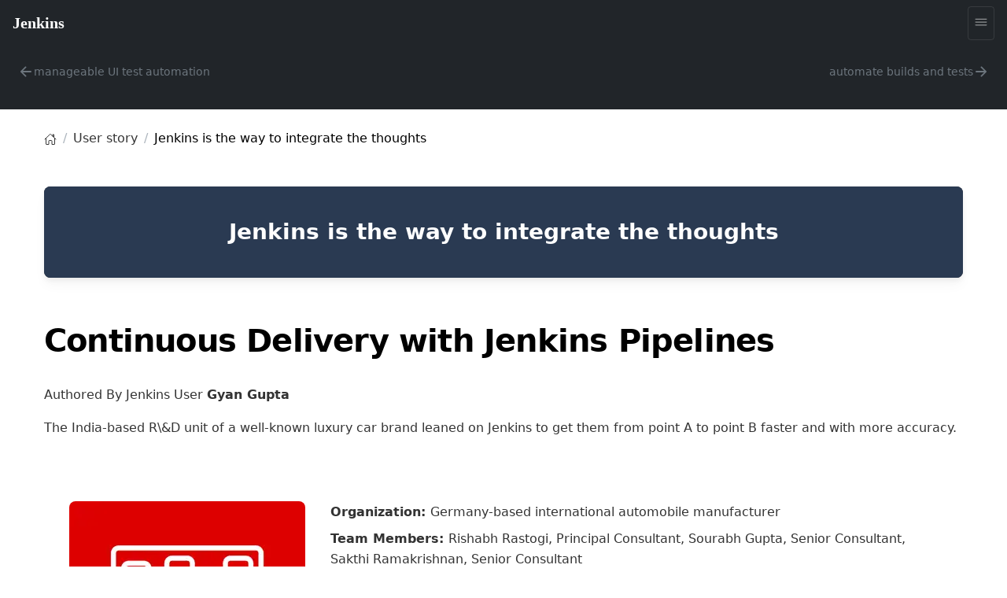

--- FILE ---
content_type: text/html; charset=UTF-8
request_url: https://stories.jenkins.io/user-story/to-integrate-the-thoughts/
body_size: 17813
content:
<!DOCTYPE html><html><head><meta charSet="utf-8"/><meta http-equiv="x-ua-compatible" content="ie=edge"/><meta name="viewport" content="width=device-width, initial-scale=1, shrink-to-fit=no"/><meta name="generator" content="Gatsby 5.15.0"/><style data-href="/styles.5ceb397b80bd7adf54cd.css" data-identity="gatsby-global-css">@import url(https://www.jenkins.io/assets/bower/bootstrap/css/bootstrap.min.css);@import url(https://www.jenkins.io/css/jenkins.css);@import url(https://www.jenkins.io/css/copy-to-clipboard.css);@import url(https://www.jenkins.io/stylesheets/styles.css);@import url(https://www.jenkins.io/css/footer.css);:root{--background-color:#2b3035;--text-color:hsla(0,0%,100%,.9);--muted-text-color:hsla(0,0%,100%,.6);--card-border-color:hsla(0,0%,100%,.1);--card-hover-border-color:hsla(0,0%,100%,.2);--card-shadow-color:rgba(0,0,0,.2);--card-hover-shadow-color:rgba(0,0,0,.3);--badge-bg-color:hsla(0,0%,100%,.1);--badge-text-color:hsla(0,0%,100%,.9);--input-bg-color:#2b3035;--input-border-color:hsla(0,0%,100%,.2);--input-focus-border-color:hsla(0,0%,100%,.4);--input-focus-shadow-color:hsla(0,0%,100%,.1);--input-placeholder-color:hsla(0,0%,100%,.5);--error-color:var(--bs-danger)}@media (prefers-color-scheme:light){:root{--background-color:#fff;--text-color:#2d3436;--muted-text-color:rgba(0,0,0,.6);--card-border-color:#f0f0f0;--card-hover-border-color:#e8e8e8;--card-shadow-color:rgba(0,0,0,.05);--card-hover-shadow-color:rgba(0,0,0,.1);--badge-bg-color:#f1f3f5;--badge-text-color:#495057;--input-bg-color:#f8f9fa;--input-border-color:#e9ecef;--input-focus-border-color:#ced4da;--input-focus-shadow-color:rgba(0,0,0,.05);--input-placeholder-color:rgba(0,0,0,.4);--error-color:#e74c3c}.story-card{background-color:#f5f5f5;border:1px solid rgba(0,0,0,.09)!important}.story-card:hover{border:1px solid rgba(0,0,0,.12)!important}.story-card *,.story-card :after,.story-card :before{border-color:inherit}}.stories-grid{display:grid;gap:1.5rem;grid-template-columns:repeat(4,1fr);justify-content:center;padding:1rem}.story-card{background-color:#f5f5f5;border:1px solid rgba(0,0,0,.09)!important;border-radius:8px;color:var(--text-color);justify-content:space-between;text-align:center;transition:transform .2s ease-in-out,box-shadow .2s ease-in-out}.story-card:hover{border:1px solid rgba(0,0,0,.12)!important;box-shadow:0 4px 15px var(--card-hover-shadow-color);transform:scale(1.05)}.story-card .card-img-top{background-color:var(--card-border-color);min-height:150px;object-fit:cover;width:100%}.story-card .card-body{align-items:center;background-color:#e0e0e0;display:flex;flex-direction:column;height:100%;justify-content:center;padding:16px}.story-card *,.story-card :after,.story-card :before{border:none!important}.story-card .card-title{color:var(--text-color);font-size:1rem;margin-bottom:8px;text-align:center}.story-card .card-text{margin-bottom:8px}.story-card .card-text,.story-card .story-meta{color:var(--muted-text-color);font-size:.9rem;text-align:center}.story-card .story-meta{margin-top:8px}.search-container input{border-color:var(--input-border-color)}.search-container input,.search-container input:focus{background-color:var(--input-bg-color);color:var(--text-color)}.search-container input:focus{border-color:var(--input-focus-border-color);box-shadow:0 0 0 .25rem var(--input-focus-shadow-color)}.search-container input::placeholder{color:var(--input-placeholder-color)}.search-container .input-group-text{background-color:var(--input-bg-color);border-color:var(--input-border-color);color:var(--muted-text-color)}.error-state,.no-results,.results-count{color:var(--text-color)}.error-state{color:var(--error-color)}@media (prefers-color-scheme:dark){:root{--card-border-color:rgba(40,40,40,.8);--card-hover-border-color:rgba(50,50,50,.9)}.story-card{background-color:#1a1a1a;border:1px solid var(--card-border-color)!important}.story-card:hover{border:1px solid var(--card-hover-border-color)!important}.story-card .card-body,.story-card .card-img-top{background-color:#1a1a1a}.story-card .card-body,.story-card .story-title{color:#fff!important}.story-card .story-meta,.story-card .text-muted{color:#d5d5d5!important}.story-card *,.story-card :after,.story-card :before{border-color:transparent!important}}@media (max-width:1023px){.stories-grid{grid-template-columns:repeat(3,1fr)}}@media (max-width:767px){.stories-grid{grid-template-columns:repeat(2,1fr)}}@media (max-width:479px){.stories-grid{grid-template-columns:1fr}}.page{align-items:center;color:#fff;display:flex;flex-direction:column;font-family:-apple-system,Roboto,sans-serif,serif;justify-content:center;min-height:100vh;padding:96px;text-align:center}@media (prefers-color-scheme:light){.page{color:#000}}.heading{color:#fff;margin-bottom:32px;margin-top:0}@media (prefers-color-scheme:light){.heading{color:#000!important}}.paragraph{margin-bottom:32px;max-width:600px}.code{background-color:#fff4db;border-radius:4px;color:#8a6534;font-size:1.25rem;padding:4px}.image{border-radius:8px;height:auto;margin-bottom:32px;width:300px}.link{color:#fff;text-decoration:underline}@media (prefers-color-scheme:light){.link{color:#000}}.UserStoryCard-module--card--032bd{background-color:#1a1a1a;border:1px solid #333;border-radius:.5rem;box-shadow:0 4px 8px rgba(0,0,0,.2);margin:1.5rem;overflow:hidden;transition:transform .3s ease-in-out,box-shadow .3s ease-in-out}@media (prefers-color-scheme:light){.UserStoryCard-module--card--032bd{background-color:#fff;border:1px solid #7e7e7e}}.UserStoryCard-module--card--032bd:hover{box-shadow:0 6px 12px rgba(0,0,0,.3);transform:translateY(-4px)}.UserStoryCard-module--cardInner--b2535{align-items:center;display:flex;gap:1.5rem;padding:1.5rem}.UserStoryCard-module--imageWrapper--0e5b7{align-items:center;aspect-ratio:1/1;border-radius:.375rem;display:flex;flex-shrink:0;justify-content:center;overflow:hidden;width:150px}.UserStoryCard-module--image--f79b5{height:100%;object-fit:contain;width:100%}.UserStoryCard-module--content--1e1b6{display:flex;flex-direction:column;flex-grow:1;gap:.5rem}.UserStoryCard-module--title--90f8c{color:#fff;font-size:1.25rem;font-weight:600;line-height:1.4;margin:0}@media (prefers-color-scheme:light){.UserStoryCard-module--title--90f8c{color:#000}}.UserStoryCard-module--date--64da7{color:#888;display:block;font-size:.875rem}.UserStoryCard-module--tagline--9f2a9{color:#bbb;font-size:1rem;line-height:1.5;margin:0}.UserStoryCard-module--readMore--f08ee{align-self:flex-start;border:1px solid #fff;border-radius:10px;color:#fff;font-size:.875rem;font-weight:500;padding:.5rem .75rem;text-decoration:none;transition:color .2s ease,border-color .2s ease}@media (prefers-color-scheme:light){.UserStoryCard-module--readMore--f08ee{border:1px solid #000;color:#000}}.UserStoryCard-module--readMore--f08ee:hover{border-color:#60a5fa;color:#60a5fa}@media (max-width:640px){.UserStoryCard-module--cardInner--b2535{flex-direction:column;gap:1rem}.UserStoryCard-module--imageWrapper--0e5b7{height:auto;width:100%}.UserStoryCard-module--image--f79b5{height:auto}}:root{--bg-primary:#121212;--bg-secondary:#1e1e1e;--text-primary:#e0e0e0;--text-secondary:#a0a0a0;--accent:#4f9fee;--accent-hover:#3182ce;--border:#333;--card-shadow:0 4px 6px rgba(0,0,0,.3);--story-bg:#22282e;--story-gradient:linear-gradient(45deg,rgba(79,159,238,.05),transparent 70%);--tshirt-bg:hsla(0,0%,100%,.05);--btn-text:#121212;--btn-hover-bg:#fff}@media (prefers-color-scheme:light){:root{--bg-primary:#fff;--bg-secondary:#f5f5f5;--text-primary:#333;--text-secondary:#666;--accent:#2c7cd1;--accent-hover:#1d5fa0;--border:#e0e0e0;--card-shadow:0 4px 6px rgba(0,0,0,.1);--story-bg:#f8f9fa;--story-gradient:linear-gradient(45deg,rgba(44,124,209,.05),hsla(0,0%,100%,0) 70%);--tshirt-bg:rgba(0,0,0,.05);--btn-text:#fff;--btn-hover-bg:#1d5fa0}}body{background-color:var(--bg-primary);color:var(--text-primary)}.row{display:flex;flex-wrap:wrap;margin:0 -15px 1rem}.col{flex:1 0 100%;padding:0 15px}.text-center{text-align:center}h1{font-size:2rem;letter-spacing:-.02em;margin-bottom:1.5rem}.userstories-heading,h1{color:var(--text-primary);font-weight:500}.userstories-heading{font-size:1.8rem;letter-spacing:-.01em;margin-bottom:1rem}p{color:var(--text-secondary);font-size:1.1rem;line-height:1.6;margin-bottom:1rem}a{color:var(--accent);transition:color .2s ease,background-color .2s ease}a,a:hover{text-decoration:none}a:hover{color:var(--accent-hover)}.cardsWrapper{padding:0 15px;width:100%}.tell-your-story{background-color:var(--story-bg);border-radius:8px;box-shadow:var(--card-shadow);margin-bottom:1.5rem;overflow:hidden;padding:2rem;position:relative}.tell-your-story:before{background:var(--story-gradient);content:"";height:100%;left:0;position:absolute;top:0;width:100%;z-index:0}.tell-your-story h2{color:var(--text-primary);font-size:1.75rem;font-weight:500;margin-bottom:1rem;position:relative}.tell-your-story p{font-size:1.1rem;margin-bottom:1.25rem;position:relative}.share-story-btn{background-color:var(--accent);border:none;border-radius:4px;color:var(--btn-text);cursor:pointer;display:inline-block;font-weight:500;letter-spacing:.05em;margin-top:1rem;padding:.5rem 1rem;position:relative;text-transform:uppercase;transition:all .3s ease}.share-story-btn:hover{background-color:var(--btn-hover-bg);box-shadow:0 4px 8px rgba(0,0,0,.3);color:var(--btn-text);text-decoration:none;transform:translateY(-2px)}.tshirt-promo{align-items:center;background-color:var(--tshirt-bg);border-radius:6px;display:flex;padding:.5rem}.tshirt-icon{color:var(--accent);font-size:1.5rem;margin-right:1rem}.tshirt-text{color:var(--text-primary);font-weight:500}.divider,hr{background-color:var(--border);border:none;height:1px;margin:2rem 0}*{transition:background-color .3s ease,color .3s ease}.stories-title{display:inline-block;margin-bottom:2rem;padding-bottom:.5rem;position:relative}.stories-title:after{background-color:var(--accent);bottom:0;content:"";height:3px;left:0;position:absolute;width:60px}.modal-overlay{align-items:center;background:rgba(0,0,0,.7);display:flex;height:100%;justify-content:center;left:0;position:fixed;top:0;width:100%;z-index:1000}.modal-content{background:var(--bg-secondary);border-radius:10px;box-shadow:var(--card-shadow);color:var(--text-primary);max-width:450px;padding:2rem;position:relative;text-align:center}.close-btn{background:none;border:none;color:var(--text-secondary);cursor:pointer;font-size:1.5rem;position:absolute;right:15px;top:15px;transition:color .3s ease,transform .2s ease}.close-btn:hover{color:var(--text-primary);transform:scale(1.1)}.modal-content h2{color:var(--text-primary);font-size:1.5rem;margin-bottom:1rem}.modal-content p{color:var(--text-secondary);font-size:1.1rem;margin-bottom:1.5rem}.github-link{background-color:rgba(79,159,238,.1);border-radius:5px;color:var(--accent);display:inline-block;font-size:1.1rem;font-weight:600;padding:.5rem 1rem;text-decoration:none;transition:all .3s ease}.github-link:hover{background:var(--accent);color:var(--btn-text);text-decoration:none}.load-more-btn{background-color:#007bff;border:none;border-radius:5px;color:#fff;cursor:pointer;font-size:16px;padding:10px 20px}.load-more-btn:hover{background-color:#0056b3}body,html{background-color:#121212}@media (prefers-color-scheme:light){body,html{background-color:#fff}}.textcolor{color:#fff}@media (prefers-color-scheme:light){.textcolor{color:#000}}:root{--background-gradient:linear-gradient(145deg,#0d1b2a,#1b263b,#415a77);--hero-text-color:#e0e1dd;--subtitle-color:#b0b0b0;--card-background:#1b1b1b;--button-bg:#778da9;--button-hover-bg:#415a77;--button-text-color:#121212;--card-border-color:#333}@media (prefers-color-scheme:light){:root{--background-gradient:linear-gradient(145deg,#415a77,#778da9,#e0e1dd);--hero-text-color:#0d1b2a;--subtitle-color:#1b263b;--card-background:#ededed;--button-bg:#415a77;--button-hover-bg:#e0e1dd;--button-text-color:#fff;--card-border-color:#c7c7c7}.hero-section{animation:gradientAnimation 8s ease infinite;background:var(--background-gradient);background-size:400% 400%}}.hero-section{align-items:center;animation:gradientAnimation 8s ease infinite;background:var(--background-gradient);background-size:400% 400%;border-radius:20px;box-shadow:0 8px 30px hsla(0,0%,100%,0);display:flex;justify-content:center;margin:20px;opacity:0;padding:50px 20px;text-align:center;transform:translateY(50px);transition:opacity .5s ease-in-out,transform 1.5s ease-in-out}@keyframes gradientAnimation{0%{background-position:0 50%}50%{background-position:100% 50%}to{background-position:0 50%}}.hero-title{color:var(--hero-text-color);font-size:2.5rem;font-weight:700;margin-bottom:10px}.hero-subtitle{color:var(--subtitle-color);font-size:1.2rem;margin-bottom:20px}.hero-image{border-radius:10px;box-shadow:0 4px 20px rgba(0,0,0,.3);margin:20px auto;max-width:350px;transition:transform .3s ease-in-out,box-shadow .3s ease-in-out}.hero-image:hover{box-shadow:0 8px 25px rgba(0,0,0,.3);transform:scale(1.05)}.stories-section{opacity:0;padding:40px 20px;transform:translateY(50px);transition:all .5s ease-in-out}.section-title{color:var(--hero-text-color);font-size:2rem;font-weight:700;margin-bottom:2px;text-align:center}.section-subtitle{color:var(--subtitle-color);font-size:1rem;margin-bottom:30px;text-align:center}.section-cta{margin-top:20px;text-align:center}.story-cards{display:grid;gap:20px;grid-template-columns:repeat(auto-fill,minmax(250px,1fr));margin:0 auto;max-width:1200px}.story-card{background-color:var(--card-background);border:1px solid var(--card-border-color);border-radius:10px;display:flex;flex-direction:column;height:350px;overflow:hidden;position:relative;transition:transform .3s}.story-card:hover{transform:translateY(-5px)}.story-image-container{height:150px;overflow:hidden;width:100%}.story-image{height:100%;object-fit:cover;width:100%}.story-title{color:var(--hero-text-color);flex-grow:1;font-size:1rem;font-weight:500;margin:0;padding:10px 15px}.story-title a{color:inherit;text-decoration:none}.story-author,.story-date{margin:0;padding:0 15px}.story-author{color:#aaa;font-size:.85rem;padding-bottom:5px}.story-date{color:#888;font-size:.75rem;margin-top:auto;padding-bottom:15px}.map-section{opacity:0;padding:40px 20px;text-align:center;transform:translateY(50px);transition:all .5s ease-in-out}.map-content{align-items:center;display:flex;flex-direction:column}.map-image{border-radius:10px;box-shadow:0 4px 20px rgba(0,0,0,.3);margin:20px auto;max-width:900px;transition:transform .3s ease-in-out,box-shadow .3s ease-in-out}.map-image:hover{box-shadow:0 8px 25px rgba(0,0,0,.3);transform:scale(1.05)}.btn-primary{background:var(--button-bg);border-radius:25px;color:var(--button-text-color);display:inline-block;font-weight:700;padding:10px 20px;text-decoration:none;transition:background .3s ease-in-out,transform .2s ease-in-out}.btn-primary:hover{background:var(--button-hover-bg);color:#fff;transform:scale(1.05)}.hero-buttons{display:flex;gap:1rem;margin-bottom:2rem}.hero-button{background-color:#168bb9;border-radius:4px;color:#fff;display:inline-block;font-weight:500;padding:.75rem 1.5rem;text-decoration:none;transition:background-color .2s ease}.hero-button:hover{background-color:#0d6e94;color:#fff;text-decoration:none}.hero-button-secondary{background-color:#f8f9fa;border:1px solid #168bb9;color:#168bb9}.hero-button-secondary:hover{background-color:#e9ecef;color:#0d6e94}@media (prefers-color-scheme:dark){.hero-button-secondary{background-color:#2d333b;border-color:#58a6ff;color:#58a6ff}.hero-button-secondary:hover{background-color:#373e47;color:#58a6ff}}@media (prefers-color-scheme:light){.btn-primary:hover{background:var(--button-hover-bg);color:#000;transform:scale(1.05)}}.section-visible{opacity:1;transform:translateY(0)}.section-hidden,.section-visible{transition:opacity .8s ease-out,transform .8s ease-out}.section-hidden{opacity:0;transform:translateY(20px)}.section-final{opacity:1;transform:translateY(0);transition:none}.fading-out{pointer-events:none}.search-section{transition:transform .3s ease-in-out,box-shadow .3s ease-in-out}.search-section input{transition:box-shadow .3s ease-in-out,transform .2s ease-in-out}.search-section input:focus,.search-section input:hover{box-shadow:0 4px 12px rgba(0,0,0,.2);transform:scale(1.02)}@media (max-width:767px){.story-cards{grid-template-columns:repeat(auto-fill,minmax(250px,1fr))}}@media (max-width:479px){.story-cards{grid-template-columns:1fr}}.leaflet-image-layer,.leaflet-layer,.leaflet-marker-icon,.leaflet-marker-shadow,.leaflet-pane,.leaflet-pane>canvas,.leaflet-pane>svg,.leaflet-tile,.leaflet-tile-container,.leaflet-zoom-box{left:0;position:absolute;top:0}.leaflet-container{overflow:hidden}.leaflet-marker-icon,.leaflet-marker-shadow,.leaflet-tile{-webkit-user-drag:none;-webkit-user-select:none;-moz-user-select:none;user-select:none}.leaflet-tile::selection{background:transparent}.leaflet-safari .leaflet-tile{image-rendering:-webkit-optimize-contrast}.leaflet-safari .leaflet-tile-container{height:1600px;-webkit-transform-origin:0 0;width:1600px}.leaflet-marker-icon,.leaflet-marker-shadow{display:block}.leaflet-container .leaflet-overlay-pane svg{max-height:none!important;max-width:none!important}.leaflet-container .leaflet-marker-pane img,.leaflet-container .leaflet-shadow-pane img,.leaflet-container .leaflet-tile,.leaflet-container .leaflet-tile-pane img,.leaflet-container img.leaflet-image-layer{max-height:none!important;max-width:none!important;padding:0;width:auto}.leaflet-container img.leaflet-tile{mix-blend-mode:plus-lighter}.leaflet-container.leaflet-touch-zoom{-ms-touch-action:pan-x pan-y;touch-action:pan-x pan-y}.leaflet-container.leaflet-touch-drag{-ms-touch-action:pinch-zoom;touch-action:none;touch-action:pinch-zoom}.leaflet-container.leaflet-touch-drag.leaflet-touch-zoom{-ms-touch-action:none;touch-action:none}.leaflet-container{-webkit-tap-highlight-color:transparent}.leaflet-container a{-webkit-tap-highlight-color:rgba(51,181,229,.4)}.leaflet-tile{filter:inherit;visibility:hidden}.leaflet-tile-loaded{visibility:inherit}.leaflet-zoom-box{-moz-box-sizing:border-box;box-sizing:border-box;height:0;width:0;z-index:800}.leaflet-overlay-pane svg{-moz-user-select:none}.leaflet-pane{z-index:400}.leaflet-tile-pane{z-index:200}.leaflet-overlay-pane{z-index:400}.leaflet-shadow-pane{z-index:500}.leaflet-marker-pane{z-index:600}.leaflet-tooltip-pane{z-index:650}.leaflet-popup-pane{z-index:700}.leaflet-map-pane canvas{z-index:100}.leaflet-map-pane svg{z-index:200}.leaflet-vml-shape{height:1px;width:1px}.lvml{behavior:url(#default#VML);display:inline-block;position:absolute}.leaflet-control{pointer-events:visiblePainted;pointer-events:auto;position:relative;z-index:800}.leaflet-bottom,.leaflet-top{pointer-events:none;position:absolute;z-index:1000}.leaflet-top{top:0}.leaflet-right{right:0}.leaflet-bottom{bottom:0}.leaflet-left{left:0}.leaflet-control{clear:both;float:left}.leaflet-right .leaflet-control{float:right}.leaflet-top .leaflet-control{margin-top:10px}.leaflet-bottom .leaflet-control{margin-bottom:10px}.leaflet-left .leaflet-control{margin-left:10px}.leaflet-right .leaflet-control{margin-right:10px}.leaflet-fade-anim .leaflet-popup{opacity:0;-webkit-transition:opacity .2s linear;-moz-transition:opacity .2s linear;transition:opacity .2s linear}.leaflet-fade-anim .leaflet-map-pane .leaflet-popup{opacity:1}.leaflet-zoom-animated{-webkit-transform-origin:0 0;-ms-transform-origin:0 0;transform-origin:0 0}svg.leaflet-zoom-animated{will-change:transform}.leaflet-zoom-anim .leaflet-zoom-animated{-webkit-transition:-webkit-transform .25s cubic-bezier(0,0,.25,1);-moz-transition:-moz-transform .25s cubic-bezier(0,0,.25,1);transition:transform .25s cubic-bezier(0,0,.25,1)}.leaflet-pan-anim .leaflet-tile,.leaflet-zoom-anim .leaflet-tile{-webkit-transition:none;-moz-transition:none;transition:none}.leaflet-zoom-anim .leaflet-zoom-hide{visibility:hidden}.leaflet-interactive{cursor:pointer}.leaflet-grab{cursor:-webkit-grab;cursor:-moz-grab;cursor:grab}.leaflet-crosshair,.leaflet-crosshair .leaflet-interactive{cursor:crosshair}.leaflet-control,.leaflet-popup-pane{cursor:auto}.leaflet-dragging .leaflet-grab,.leaflet-dragging .leaflet-grab .leaflet-interactive,.leaflet-dragging .leaflet-marker-draggable{cursor:move;cursor:-webkit-grabbing;cursor:-moz-grabbing;cursor:grabbing}.leaflet-image-layer,.leaflet-marker-icon,.leaflet-marker-shadow,.leaflet-pane>svg path,.leaflet-tile-container{pointer-events:none}.leaflet-image-layer.leaflet-interactive,.leaflet-marker-icon.leaflet-interactive,.leaflet-pane>svg path.leaflet-interactive,svg.leaflet-image-layer.leaflet-interactive path{pointer-events:visiblePainted;pointer-events:auto}.leaflet-container{background:#ddd;outline-offset:1px}.leaflet-container a{color:#0078a8}.leaflet-zoom-box{background:hsla(0,0%,100%,.5);border:2px dotted #38f}.leaflet-container{font-family:Helvetica Neue,Arial,Helvetica,sans-serif;font-size:12px;font-size:.75rem;line-height:1.5}.leaflet-bar{border-radius:4px;box-shadow:0 1px 5px rgba(0,0,0,.65)}.leaflet-bar a{background-color:#fff;border-bottom:1px solid #ccc;color:#000;display:block;height:26px;line-height:26px;text-align:center;text-decoration:none;width:26px}.leaflet-bar a,.leaflet-control-layers-toggle{background-position:50% 50%;background-repeat:no-repeat;display:block}.leaflet-bar a:focus,.leaflet-bar a:hover{background-color:#f4f4f4}.leaflet-bar a:first-child{border-top-left-radius:4px;border-top-right-radius:4px}.leaflet-bar a:last-child{border-bottom:none;border-bottom-left-radius:4px;border-bottom-right-radius:4px}.leaflet-bar a.leaflet-disabled{background-color:#f4f4f4;color:#bbb;cursor:default}.leaflet-touch .leaflet-bar a{height:30px;line-height:30px;width:30px}.leaflet-touch .leaflet-bar a:first-child{border-top-left-radius:2px;border-top-right-radius:2px}.leaflet-touch .leaflet-bar a:last-child{border-bottom-left-radius:2px;border-bottom-right-radius:2px}.leaflet-control-zoom-in,.leaflet-control-zoom-out{font:700 18px Lucida Console,Monaco,monospace;text-indent:1px}.leaflet-touch .leaflet-control-zoom-in,.leaflet-touch .leaflet-control-zoom-out{font-size:22px}.leaflet-control-layers{background:#fff;border-radius:5px;box-shadow:0 1px 5px rgba(0,0,0,.4)}.leaflet-control-layers-toggle{background-image:url([data-uri]);height:36px;width:36px}.leaflet-retina .leaflet-control-layers-toggle{background-image:url([data-uri]);background-size:26px 26px}.leaflet-touch .leaflet-control-layers-toggle{height:44px;width:44px}.leaflet-control-layers .leaflet-control-layers-list,.leaflet-control-layers-expanded .leaflet-control-layers-toggle{display:none}.leaflet-control-layers-expanded .leaflet-control-layers-list{display:block;position:relative}.leaflet-control-layers-expanded{background:#fff;color:#333;padding:6px 10px 6px 6px}.leaflet-control-layers-scrollbar{overflow-x:hidden;overflow-y:scroll;padding-right:5px}.leaflet-control-layers-selector{margin-top:2px;position:relative;top:1px}.leaflet-control-layers label{display:block;font-size:13px;font-size:1.08333em}.leaflet-control-layers-separator{border-top:1px solid #ddd;height:0;margin:5px -10px 5px -6px}.leaflet-container .leaflet-control-attribution{background:#fff;background:hsla(0,0%,100%,.8);margin:0}.leaflet-control-attribution,.leaflet-control-scale-line{color:#333;line-height:1.4;padding:0 5px}.leaflet-control-attribution a{text-decoration:none}.leaflet-control-attribution a:focus,.leaflet-control-attribution a:hover{text-decoration:underline}.leaflet-attribution-flag{display:inline!important;height:.6669em;vertical-align:baseline!important;width:1em}.leaflet-left .leaflet-control-scale{margin-left:5px}.leaflet-bottom .leaflet-control-scale{margin-bottom:5px}.leaflet-control-scale-line{background:hsla(0,0%,100%,.8);border:2px solid #777;border-top:none;-moz-box-sizing:border-box;box-sizing:border-box;line-height:1.1;padding:2px 5px 1px;text-shadow:1px 1px #fff;white-space:nowrap}.leaflet-control-scale-line:not(:first-child){border-bottom:none;border-top:2px solid #777;margin-top:-2px}.leaflet-control-scale-line:not(:first-child):not(:last-child){border-bottom:2px solid #777}.leaflet-touch .leaflet-bar,.leaflet-touch .leaflet-control-attribution,.leaflet-touch .leaflet-control-layers{box-shadow:none}.leaflet-touch .leaflet-bar,.leaflet-touch .leaflet-control-layers{background-clip:padding-box;border:2px solid rgba(0,0,0,.2)}.leaflet-popup{margin-bottom:20px;position:absolute;text-align:center}.leaflet-popup-content-wrapper{border-radius:12px;padding:1px;text-align:left}.leaflet-popup-content{font-size:13px;font-size:1.08333em;line-height:1.3;margin:13px 24px 13px 20px;min-height:1px}.leaflet-popup-content p{margin:1.3em 0}.leaflet-popup-tip-container{height:20px;left:50%;margin-left:-20px;margin-top:-1px;overflow:hidden;pointer-events:none;position:absolute;width:40px}.leaflet-popup-tip{height:17px;margin:-10px auto 0;padding:1px;pointer-events:auto;-webkit-transform:rotate(45deg);-moz-transform:rotate(45deg);-ms-transform:rotate(45deg);transform:rotate(45deg);width:17px}.leaflet-popup-content-wrapper,.leaflet-popup-tip{background:#fff;box-shadow:0 3px 14px rgba(0,0,0,.4);color:#333}.leaflet-container a.leaflet-popup-close-button{background:transparent;border:none;color:#757575;font:16px/24px Tahoma,Verdana,sans-serif;height:24px;position:absolute;right:0;text-align:center;text-decoration:none;top:0;width:24px}.leaflet-container a.leaflet-popup-close-button:focus,.leaflet-container a.leaflet-popup-close-button:hover{color:#585858}.leaflet-popup-scrolled{overflow:auto}.leaflet-oldie .leaflet-popup-content-wrapper{-ms-zoom:1}.leaflet-oldie .leaflet-popup-tip{-ms-filter:"progid:DXImageTransform.Microsoft.Matrix(M11=0.70710678, M12=0.70710678, M21=-0.70710678, M22=0.70710678)";filter:progid:DXImageTransform.Microsoft.Matrix(M11=0.70710678,M12=0.70710678,M21=-0.70710678,M22=0.70710678);margin:0 auto;width:24px}.leaflet-oldie .leaflet-control-layers,.leaflet-oldie .leaflet-control-zoom,.leaflet-oldie .leaflet-popup-content-wrapper,.leaflet-oldie .leaflet-popup-tip{border:1px solid #999}.leaflet-div-icon{background:#fff;border:1px solid #666}.leaflet-tooltip{background-color:#fff;border:1px solid #fff;border-radius:3px;box-shadow:0 1px 3px rgba(0,0,0,.4);color:#222;padding:6px;pointer-events:none;position:absolute;-webkit-user-select:none;-moz-user-select:none;-ms-user-select:none;user-select:none;white-space:nowrap}.leaflet-tooltip.leaflet-interactive{cursor:pointer;pointer-events:auto}.leaflet-tooltip-bottom:before,.leaflet-tooltip-left:before,.leaflet-tooltip-right:before,.leaflet-tooltip-top:before{background:transparent;border:6px solid transparent;content:"";pointer-events:none;position:absolute}.leaflet-tooltip-bottom{margin-top:6px}.leaflet-tooltip-top{margin-top:-6px}.leaflet-tooltip-bottom:before,.leaflet-tooltip-top:before{left:50%;margin-left:-6px}.leaflet-tooltip-top:before{border-top-color:#fff;bottom:0;margin-bottom:-12px}.leaflet-tooltip-bottom:before{border-bottom-color:#fff;margin-left:-6px;margin-top:-12px;top:0}.leaflet-tooltip-left{margin-left:-6px}.leaflet-tooltip-right{margin-left:6px}.leaflet-tooltip-left:before,.leaflet-tooltip-right:before{margin-top:-6px;top:50%}.leaflet-tooltip-left:before{border-left-color:#fff;margin-right:-12px;right:0}.leaflet-tooltip-right:before{border-right-color:#fff;left:0;margin-left:-12px}@media print{.leaflet-control{-webkit-print-color-adjust:exact;print-color-adjust:exact}}.leaflet-container{height:100%;width:100%}.leaflet-default-icon-path{background-image:url([data-uri])}.leaflet-popup-content-wrapper{border-radius:4px;box-shadow:0 3px 14px rgba(0,0,0,.2)}.leaflet-popup-content{padding:0}.leaflet-popup-tip{background-color:#fff}.leaflet-popup-close-button{color:#666;font-size:16px;padding:5px;right:5px;top:5px}.leaflet-popup-close-button:hover{color:#333}.leaflet-control-container .leaflet-bottom,.leaflet-control-container .leaflet-top{z-index:400}@media (prefers-color-scheme:dark){.leaflet-tile{filter:brightness(.6) invert(1) contrast(3) hue-rotate(200deg) saturate(.3) brightness(.7)}.leaflet-container{background:#303030}.leaflet-popup-content-wrapper,.leaflet-popup-tip{background-color:#22272e;color:#e6edf3}.leaflet-popup-close-button{color:#8b949e}.leaflet-popup-close-button:hover{color:#e6edf3}}.StoriesMap-module--mapContainer--86fac{border-radius:8px;box-shadow:0 4px 8px rgba(0,0,0,.1);display:flex;flex-direction:row;height:700px;margin:0 0 2rem;overflow:hidden}.StoriesMap-module--sidebar--57ca8{background-color:#f5f5f5;border-right:1px solid #e0e0e0;overflow-y:auto;padding:1.5rem;width:30%}@media (prefers-color-scheme:dark){.StoriesMap-module--sidebar--57ca8{background-color:#2d333b;border-right-color:#444c56;color:#e6edf3}}.StoriesMap-module--sidebarTitle--6d0f9{color:#0d47a1;font-size:1.5rem;font-weight:600;margin-bottom:.5rem;margin-top:0}@media (prefers-color-scheme:dark){.StoriesMap-module--sidebarTitle--6d0f9{color:#58a6ff}}.StoriesMap-module--sidebarSubtitle--0ceb5{color:#666;font-size:.9rem;margin-bottom:1.5rem}@media (prefers-color-scheme:dark){.StoriesMap-module--sidebarSubtitle--0ceb5{color:#8b949e}}.StoriesMap-module--filterControls--1025c{margin-bottom:1.5rem}.StoriesMap-module--searchBox--ebbd5{margin-bottom:1rem;position:relative}.StoriesMap-module--searchInput--48198{border:1px solid #ddd;border-radius:4px;font-size:.9rem;padding:.75rem;width:100%}@media (prefers-color-scheme:dark){.StoriesMap-module--searchInput--48198{background-color:#22272e;border-color:#444c56;color:#e6edf3}}.StoriesMap-module--clearSearch--1b14a{background:none;border:none;color:#666;cursor:pointer;font-size:1.2rem;position:absolute;right:10px;top:50%;transform:translateY(-50%)}@media (prefers-color-scheme:dark){.StoriesMap-module--clearSearch--1b14a{color:#8b949e}}.StoriesMap-module--filterToggle--c10c7{background-color:#f0f0f0;border:1px solid #ddd;border-radius:4px;cursor:pointer;font-size:.9rem;margin-bottom:.5rem;padding:.5rem 1rem;text-align:left;width:100%}@media (prefers-color-scheme:dark){.StoriesMap-module--filterToggle--c10c7{background-color:#2d333b;border-color:#444c56;color:#e6edf3}}.StoriesMap-module--filterPanel--9c737{background-color:#f9f9f9;border-radius:4px;margin-bottom:1rem;padding:1rem}@media (prefers-color-scheme:dark){.StoriesMap-module--filterPanel--9c737{background-color:#22272e}}.StoriesMap-module--filterGroup--e1426{margin-bottom:1rem}.StoriesMap-module--filterLabel--618b4{display:block;font-size:.9rem;font-weight:500;margin-bottom:.5rem}.StoriesMap-module--filterSelect--00229{background-color:#fff;border:1px solid #ddd;border-radius:4px;padding:.5rem;width:100%}@media (prefers-color-scheme:dark){.StoriesMap-module--filterSelect--00229{background-color:#22272e;border-color:#444c56;color:#e6edf3}}.StoriesMap-module--resetButton--0211d{background-color:#e0e0e0;border:none;border-radius:4px;cursor:pointer;font-size:.9rem;font-weight:500;margin-bottom:1.5rem;padding:.75rem 1rem;width:100%}@media (prefers-color-scheme:dark){.StoriesMap-module--resetButton--0211d{background-color:#373e47;color:#e6edf3}}.StoriesMap-module--resetButton--0211d:hover{background-color:#d0d0d0}@media (prefers-color-scheme:dark){.StoriesMap-module--resetButton--0211d:hover{background-color:#444c56}}.StoriesMap-module--countryList--02007{margin-top:1rem}.StoriesMap-module--countryItem--f4a6d{background-color:#fff;border:1px solid #e0e0e0;border-radius:4px;cursor:pointer;margin-bottom:.5rem;padding:.75rem}@media (prefers-color-scheme:dark){.StoriesMap-module--countryItem--f4a6d{background-color:#2d333b;border-color:#444c56}}.StoriesMap-module--countryItem--f4a6d:hover{background-color:#f0f0f0}@media (prefers-color-scheme:dark){.StoriesMap-module--countryItem--f4a6d:hover{background-color:#373e47}}.StoriesMap-module--countryItem--f4a6d.StoriesMap-module--selected--1537e{background-color:#e3f2fd;border-color:#90caf9}@media (prefers-color-scheme:dark){.StoriesMap-module--countryItem--f4a6d.StoriesMap-module--selected--1537e{background-color:#181818;border-color:#e1ebf9}}.StoriesMap-module--countryName--93147{align-items:center;display:flex;font-size:1rem;font-weight:500;justify-content:space-between;margin:0}.StoriesMap-module--countryCount--13e7e{color:#666;font-size:.8rem;font-weight:400}@media (prefers-color-scheme:dark){.StoriesMap-module--countryCount--13e7e{color:#8b949e}}.StoriesMap-module--countryItem--f4a6d.StoriesMap-module--selected--1537e .StoriesMap-module--countryCount--13e7e{color:#0d47a1}@media (prefers-color-scheme:dark){.StoriesMap-module--countryItem--f4a6d.StoriesMap-module--selected--1537e .StoriesMap-module--countryCount--13e7e{color:#e6edf3}}.StoriesMap-module--storyList--5ec56{margin-top:.75rem;padding-left:1rem}.StoriesMap-module--storyItem--5e89b{font-size:.9rem;margin-bottom:.5rem}.StoriesMap-module--storyLink--853f7{color:#0d47a1;display:block;text-decoration:none}@media (prefers-color-scheme:dark){.StoriesMap-module--storyLink--853f7{color:#58a6ff}}.StoriesMap-module--storyLink--853f7:hover{text-decoration:underline}.StoriesMap-module--storyLocation--07d7c{color:#666;display:block;font-size:.8rem;margin-top:.25rem}@media (prefers-color-scheme:dark){.StoriesMap-module--storyLocation--07d7c{color:#8b949e}}.StoriesMap-module--map--79a8f{flex:1 1;height:700px}.StoriesMap-module--leafletContainer--1729c{height:100%;width:100%}.StoriesMap-module--storyPopup--e50b6{max-width:100%;width:300px}.StoriesMap-module--storyPopupImage--a35dc{margin-bottom:.75rem;text-align:center}.StoriesMap-module--storyImg--346c8{border-radius:4px;max-width:100%}.StoriesMap-module--storyPopupTitle--3d000{font-size:1.1rem;margin-bottom:.75rem;margin-top:0}.StoriesMap-module--storyPopupTitle--3d000 a{color:#0d47a1;text-decoration:none}@media (prefers-color-scheme:dark){.StoriesMap-module--storyPopupTitle--3d000 a{color:#58a6ff}}.StoriesMap-module--storyPopupTitle--3d000 a:hover{text-decoration:underline}.StoriesMap-module--storyPopupDetails--0dff9{margin-bottom:1rem}.StoriesMap-module--storyPopupRow--149d0{font-size:.9rem;margin-bottom:.5rem}.StoriesMap-module--storyPopupLabel--bec07{font-weight:500;margin-right:.5rem}.StoriesMap-module--storyBtnContainer--06ad8{text-align:center}.StoriesMap-module--storyPopupButton--b56f5{background-color:#0d47a1;border-radius:4px;color:#fff;display:inline-block;font-size:.9rem;font-weight:500;padding:.5rem 1rem;text-decoration:none}@media (prefers-color-scheme:dark){.StoriesMap-module--storyPopupButton--b56f5{background-color:#1f6feb}}.StoriesMap-module--storyPopupButton--b56f5:hover{background-color:#0a3880}@media (prefers-color-scheme:dark){.StoriesMap-module--storyPopupButton--b56f5:hover{background-color:#388bfd}}@media (max-width:768px){.StoriesMap-module--mapContainer--86fac{flex-direction:column;height:800px}.StoriesMap-module--sidebar--57ca8{border-bottom:1px solid #e0e0e0;border-right:none;max-height:300px;width:100%}.StoriesMap-module--map--79a8f{height:500px;min-height:auto}.StoriesMap-module--storyPopup--e50b6{width:250px}}.StoriesMap-module--customMarkerIcon--c4c0d{background:none;border:none}.StoriesMap-module--customMarker--d8ca7{height:60px;position:relative;width:40px}.StoriesMap-module--markerPin--e3ef8{background-image:url([data-uri]);background-repeat:no-repeat;background-size:contain;height:60px;left:0;position:absolute;top:0;width:40px}.StoriesMap-module--markerAvatar--cd8d6{background-color:#f5f5f5;border-radius:50%;height:32px;left:4px;overflow:hidden;position:absolute;top:4px;width:32px}.StoriesMap-module--markerAvatar--cd8d6 img{height:100%;object-fit:cover;width:100%}.leaflet-cluster-anim .leaflet-marker-icon,.leaflet-cluster-anim .leaflet-marker-shadow{transition:transform .3s ease-out,opacity .3s ease-in}.leaflet-cluster-spider-leg{transition:stroke-dashoffset .3s ease-out,stroke-opacity .3s ease-in}.marker-cluster-small{background-color:hsla(91,60%,72%,.6)}.marker-cluster-small div{background-color:rgba(110,204,57,.6)}.marker-cluster-medium{background-color:rgba(241,211,87,.6)}.marker-cluster-medium div{background-color:rgba(240,194,12,.6)}.marker-cluster-large{background-color:hsla(18,97%,72%,.6)}.marker-cluster-large div{background-color:rgba(241,128,23,.6)}.leaflet-oldie .marker-cluster-small{background-color:#b5e28c}.leaflet-oldie .marker-cluster-small div{background-color:#6ecc39}.leaflet-oldie .marker-cluster-medium{background-color:#f1d357}.leaflet-oldie .marker-cluster-medium div{background-color:#f0c20c}.leaflet-oldie .marker-cluster-large{background-color:#fd9c73}.leaflet-oldie .marker-cluster-large div{background-color:#f18017}.marker-cluster{background-clip:padding-box;border-radius:20px}.marker-cluster div{border-radius:15px;font:12px Helvetica Neue,Arial,Helvetica,sans-serif;height:30px;margin-left:5px;margin-top:5px;text-align:center;width:30px}.marker-cluster span{line-height:30px}h1{font-size:2.5rem;font-weight:700}h1,h2{color:#fff;margin-bottom:1rem}h2{font-size:1.8rem}h2,h3{font-weight:400}h3{color:#8c8c8c;font-size:1.2rem;line-height:1.6;margin-bottom:2rem;text-align:center}@media (prefers-color-scheme:light){h1,h2{color:#2a3a52}}.container{margin:0 auto;max-width:1200px;padding:1rem}.stats-container{align-items:center;background-color:#1a1a1a;border-radius:12px;box-shadow:0 8px 24px rgba(0,0,0,.25),0 4px 8px rgba(0,0,0,.2);justify-content:space-between;margin:1.5rem auto;max-width:1168px;padding:2rem;width:98%}@media (prefers-color-scheme:light){.stats-container{background-color:#fff;box-shadow:0 8px 24px rgba(0,0,0,.12),0 4px 8px rgba(0,0,0,.08)}}.stat-box{background:transparent;flex:1 1;padding:1rem;position:relative}.stat-box:not(:last-child):after{display:none}.stat-value{color:#fff;font-size:3.5rem;line-height:1.2;margin-bottom:.75rem}.stat-label{color:#8c8c8c;font-size:1rem;letter-spacing:1px;text-transform:uppercase}@media (prefers-color-scheme:light){.stat-value{color:#2a3a52}.stat-label{color:#666}}.map-container{background-color:var(--background-color);border-radius:8px;box-shadow:0 2px 4px rgba(0,0,0,.1);height:100%;margin:0;min-height:500px;overflow:hidden;padding:0;position:relative;width:100%}.leaflet-map{border:1px solid #2a3a52;border-radius:8px;box-shadow:0 4px 6px rgba(0,0,0,.1);color:#000;height:100%;width:100%}.story-popup{background-color:#1a1a1a;border-radius:8px;font-family:-apple-system,BlinkMacSystemFont,Segoe UI,Roboto,Oxygen,Ubuntu,Cantarell,sans-serif;overflow:hidden;padding:1.5rem;width:275px}@media (prefers-color-scheme:light){.story-popup{background-color:#fff;color:#000}}.story-img{height:120px!important;width:120px!important}.story-popup-image{align-items:center;display:flex;flex-direction:column;height:120px;justify-content:center;margin-bottom:.5rem;position:relative;width:100%}.story-popup-image img{height:120px;object-fit:contain;width:120px}.story-popup-title{-webkit-line-clamp:2;-webkit-box-orient:vertical;color:#fff;display:-webkit-box;font-size:18px;font-weight:600;line-height:1.4;margin:0 0 .5rem;overflow:hidden}@media (prefers-color-scheme:light){.story-popup-title{color:#000}}.story-popup-details{margin-bottom:.5rem}.story-popup-row{display:flex;margin-bottom:.25rem}.story-popup-row:last-child{margin-bottom:0}.story-popup-label{color:#8c8c8c;flex-shrink:0;font-size:14px;width:80px}@media (prefers-color-scheme:light){.story-popup-label{color:#000}}.story-popup-value{color:#e0e0e0;flex-grow:1;font-size:14px}@media (prefers-color-scheme:light){.story-popup-value{color:#272727}}.story-btn-container{align-items:center;display:flex;flex-direction:column;justify-items:center;margin-bottom:-.5rem;margin-top:.75rem}.story-popup-button{background-color:#2a3a52;border-radius:6px;color:#fff;display:inline-block;font-size:14px;font-weight:500;padding:8px 16px;text-decoration:none;transition:background-color .2s ease-in-out;width:-webkit-fit-content;width:fit-content}@media (prefers-color-scheme:light){.story-popup-button{background-color:#e0e0e0;color:#000}}.story-popup-button:hover{color:#fff!important;transform:translateY(-3px)}@media (prefers-color-scheme:light){.story-popup-button:hover{color:#000!important}}.leaflet-popup-content-wrapper{overflow:hidden;padding:0}.leaflet-popup-content{margin:0;width:auto!important}.leaflet-popup-tip{background-color:#1a1a1a}.leaflet-container a{color:inherit}.filter-sidebar{background-color:#1a1a1a;border-radius:8px;box-shadow:0 4px 6px rgba(0,0,0,.1);height:calc(100vh - 150px);margin-bottom:20px;overflow-y:auto;padding:20px}@media (prefers-color-scheme:light){.filter-sidebar{background-color:#f5f5f5;color:#1a1a1a}}.filters h3{color:#fff;font-size:1.5rem;font-weight:600;margin-bottom:1.5rem}@media (prefers-color-scheme:light){.filters h3{color:#1a1a1a}}.filter-group{margin-bottom:1.25rem}.filter-group label{color:#e0e0e0;display:block;font-size:.9rem;margin-bottom:.5rem}@media (prefers-color-scheme:light){.filter-group label{color:#333}}.filter-input,.filter-select{background-color:#252525;border:1px solid #333;border-radius:6px;color:#fff;font-size:.9rem;padding:10px 12px;width:100%}@media (prefers-color-scheme:light){.filter-input,.filter-select{background-color:#fff;border:1px solid #ccc;color:#333}}.filter-select{-webkit-appearance:none;appearance:none;background-image:url([data-uri]);background-position:right 12px center;background-repeat:no-repeat;padding-right:30px}.filter-actions{margin-bottom:1.5rem}.reset-filters{background-color:#2a3a52;border:none;border-radius:6px;color:#fff;cursor:pointer;font-size:.9rem;font-weight:500;padding:10px 0;transition:background-color .2s ease-in-out;width:100%}.reset-filters:hover{background-color:#1e2a3b}@media (prefers-color-scheme:light){.reset-filters{background-color:#e0e0e0;color:#333}.reset-filters:hover{background-color:#d0d0d0}}.filtered-results{background-color:rgba(42,58,82,.1);border-radius:6px;margin-top:1rem;padding:15px}.filtered-results h4{color:#2a3a52;font-size:1rem;font-weight:600;margin:0 0 .5rem}@media (prefers-color-scheme:light){.filtered-results h4{color:#2a3a52}}.filtered-results p{color:#e0e0e0;font-size:.9rem;margin:0}@media (prefers-color-scheme:light){.filtered-results p{color:#333}}.map-container{height:700px}@media (max-width:768px){.filter-sidebar{height:auto;margin-bottom:20px}.map-container{height:500px}.stats-container{flex-direction:column;gap:1.5rem;padding:1.5rem}.stat-box{padding:.75rem;width:100%}.stat-value{font-size:2.5rem}.stat-label{font-size:.9rem}}@media (max-width:576px){.filter-sidebar{padding:15px}.filters h3{font-size:1.2rem}.filter-group,.filters h3{margin-bottom:1rem}.filter-input,.filter-select,.reset-filters{font-size:.85rem;padding:8px 10px}.filtered-results{padding:10px}.filtered-results h4{font-size:.9rem}.filtered-results p{font-size:.8rem}}.stats-container{display:flex;gap:2rem;justify-content:center;margin:2rem 0}.stat-box{background:#f5f5f5;border-radius:8px;box-shadow:0 2px 4px rgba(0,0,0,.1);padding:1rem 2rem;text-align:center}.stat-value{color:#2a3a52;font-size:2rem;font-weight:700}.stat-label{color:#666;font-size:.9rem;margin-top:.5rem}.Testimonal-module--root--8c634 .Testimonal-module--attribution--505cf{color:#000;font-weight:700}.Testimonal-module--root--8c634 blockquote{background-color:inherit;border:0;color:#6c8995;font-size:16px;margin-bottom:0}.Testimonal-module--root--8c634 .Testimonal-module--from--4ad21{background:#f1f5f5;border-radius:15px;box-shadow:0 2px 10px rgba(0,0,0,.1);font-size:1rem;line-height:1.25;margin-left:4px;position:relative}.Testimonal-module--root--8c634 .Testimonal-module--from--4ad21 .Testimonal-module--name--dcc7b{color:#000;font-weight:700}.Testimonal-module--root--8c634 .Testimonal-module--from--4ad21 .Testimonal-module--title--34780{color:#6b7280;display:block;font-size:.75rem;font-weight:400}.UserStory-module--userstory--abf8e{font-family:system-ui,-apple-system,sans-serif;-webkit-hyphens:manual;hyphens:manual;overflow-x:hidden}.UserStory-module--userstory--abf8e .UserStory-module--titlewrapper--821e3{background-color:#212128;border-radius:8px;box-shadow:0 4px 6px rgba(0,0,0,.05),0 10px 15px rgba(0,0,0,.03);line-height:1.6;margin:1.5rem auto 2.5rem;max-width:1168px;text-align:center;transition:all .3s ease-in-out;width:98%}.UserStory-module--userstory--abf8e .UserStory-module--titlewrapper--821e3:hover{box-shadow:0 6px 8px rgba(0,0,0,.06),0 12px 18px rgba(0,0,0,.04);transform:translateY(-2px)}.UserStory-module--userstory--abf8e .UserStory-module--title--1af88{background-color:#2a3a52;border-radius:8px;color:#fff;padding:1.5rem 0;transition:all .3s ease;width:100%}@media (prefers-color-scheme:light){.UserStory-module--userstory--abf8e .UserStory-module--title--1af88{background-color:#2a3a52;color:#fff}}.UserStory-module--userstory--abf8e .UserStory-module--title--1af88 h2{color:#fff;font-size:1.75rem;font-weight:700;line-height:1.3;margin:0}@media (prefers-color-scheme:light){.UserStory-module--userstory--abf8e .UserStory-module--title--1af88 h2{color:#fff}}.UserStory-module--speechBubbleWrapper--78443{display:flex;justify-content:center;margin:2.5rem 0;padding:0 1rem}.UserStory-module--speechBubble--f4535{background:#f8fafa;border-radius:12px;box-shadow:0 4px 6px rgba(0,0,0,.04),0 10px 15px rgba(0,0,0,.02);color:#2d3748;font-size:1.125rem;line-height:1.6;max-width:600px;padding:1.5rem 2rem;position:relative;transition:all .3s ease}.UserStory-module--speechBubble--f4535:hover{box-shadow:0 6px 8px rgba(0,0,0,.05),0 12px 18px rgba(0,0,0,.03);transform:translateY(-2px)}.UserStory-module--speechBubble--f4535:after{border:10px solid transparent;border-top-color:#f8fafa;bottom:-20px;content:"";filter:drop-shadow(0 2px 2px rgba(0,0,0,.05));left:30px;position:absolute}.UserStory-module--mediaImage--96f1b{border-radius:8px;flex:0 0 300px;height:auto;margin-right:2rem;transition:all .3s ease}.UserStory-module--mediaImage--96f1b:hover{transform:scale(1.02)}@media (max-width:768px){.UserStory-module--userstory--abf8e .UserStory-module--titlewrapper--821e3{margin:1rem auto 2rem;text-align:left;width:94%}.UserStory-module--userstory--abf8e .UserStory-module--title--1af88{padding:1rem 0}.UserStory-module--userstory--abf8e .UserStory-module--title--1af88 h2{font-size:1.5rem}.UserStory-module--mediaImage--96f1b{flex:0 0 100%;margin-bottom:1.5rem;margin-right:0;max-width:100%}.UserStory-module--speechBubble--f4535{font-size:1rem;padding:1.25rem 1.5rem}}@media (min-width:769px) and (max-width:1024px){.UserStory-module--mediaImage--96f1b{flex:0 0 250px}}@media print{.UserStory-module--speechBubble--f4535,.UserStory-module--userstory--abf8e .UserStory-module--titlewrapper--821e3{border:1px solid #eee;box-shadow:none}.UserStory-module--mediaImage--96f1b{max-width:200px}}.Breadcrumb-module--nav--99f95{padding:.5rem 0}.Breadcrumb-module--list--13371{align-items:center;display:flex;flex-wrap:wrap;list-style:none;margin:0;padding:0}.Breadcrumb-module--item--05732:not(:first-child):before{color:#adb5bd;content:"/";padding:0 .5rem}.Breadcrumb-module--link--dc80c{color:#adb5bd;text-decoration:none;transition:color .2s ease}@media (prefers-color-scheme:light){.Breadcrumb-module--link--dc80c{color:#363636}}.Breadcrumb-module--link--dc80c:hover{color:#636669}.Breadcrumb-module--home--7a9de{align-items:center;display:flex;flex-wrap:wrap;list-style:none;margin:2px 0 0;padding:0}.Breadcrumb-module--current--c3a6e{color:#ededed;font-weight:500}@media (prefers-color-scheme:light){.Breadcrumb-module--current--c3a6e{color:#000}}</style><link rel="preconnect" href="https://jenkins-matomo.do.g4v.dev"/><link rel="sitemap" type="application/xml" href="/sitemap-index.xml"/><style>.gatsby-image-wrapper{position:relative;overflow:hidden}.gatsby-image-wrapper picture.object-fit-polyfill{position:static!important}.gatsby-image-wrapper img{bottom:0;height:100%;left:0;margin:0;max-width:none;padding:0;position:absolute;right:0;top:0;width:100%;object-fit:cover}.gatsby-image-wrapper [data-main-image]{opacity:0;transform:translateZ(0);transition:opacity .25s linear;will-change:opacity}.gatsby-image-wrapper-constrained{display:inline-block;vertical-align:top}</style><noscript><style>.gatsby-image-wrapper noscript [data-main-image]{opacity:1!important}.gatsby-image-wrapper [data-placeholder-image]{opacity:0!important}</style></noscript><script type="module">const e="undefined"!=typeof HTMLImageElement&&"loading"in HTMLImageElement.prototype;e&&document.body.addEventListener("load",(function(e){const t=e.target;if(void 0===t.dataset.mainImage)return;if(void 0===t.dataset.gatsbyImageSsr)return;let a=null,n=t;for(;null===a&&n;)void 0!==n.parentNode.dataset.gatsbyImageWrapper&&(a=n.parentNode),n=n.parentNode;const o=a.querySelector("[data-placeholder-image]"),r=new Image;r.src=t.currentSrc,r.decode().catch((()=>{})).then((()=>{t.style.opacity=1,o&&(o.style.opacity=0,o.style.transition="opacity 500ms linear")}))}),!0);</script></head><body><div id="___gatsby"><div style="outline:none" tabindex="-1" id="gatsby-focus-wrapper"><div><jio-navbar class="fixed-nav" theme="light" property="https://stories.jenkins.io"></jio-navbar><div id="grid-box"><nav class="navbar navbar-expand bg-dark py-1"><div class="container-fluid px-1"><div class="row w-100 justify-content-between align-items-center mx-0"><div class="col-5"><a class="nav-link text-secondary fw-medium d-flex align-items-center gap-1 h-100" style="min-height:3.5rem;padding:0.25rem" href="/user-story/to-manageable-ui-test-automation/"><ion-icon name="arrow-back-outline" class="fs-5 flex-shrink-0"></ion-icon><span class="small" style="display:-webkit-box;-webkit-line-clamp:3;-webkit-box-orient:vertical;overflow:hidden;text-align:left;flex:1"> manageable UI test automation</span></a></div><div class="col-5 ms-auto text-end"><a class="nav-link text-secondary fw-medium d-flex align-items-center gap-1 h-100" style="min-height:3.5rem;padding:0.25rem" href="/user-story/to-automate-builds-and-tests/"><span class="small" style="display:-webkit-box;-webkit-line-clamp:3;-webkit-box-orient:vertical;overflow:hidden;text-align:right;flex:1"> automate builds and tests</span><ion-icon name="arrow-forward-outline" class="fs-5 flex-shrink-0"></ion-icon></a></div></div></div></nav><nav aria-label="breadcrumb" class="Breadcrumb-module--nav--99f95"><div class="container"><ol class="Breadcrumb-module--list--13371"><li class="Breadcrumb-module--item--05732"><a class="Breadcrumb-module--link--dc80c Breadcrumb-module--home--7a9de" href="/"><ion-icon name="home-outline"></ion-icon></a></li><li class="Breadcrumb-module--item--05732"><a class="Breadcrumb-module--link--dc80c" href="/all/">User story</a></li><li class="Breadcrumb-module--item--05732 Breadcrumb-module--current--c3a6e">Jenkins is the way to integrate the thoughts</li></ol></div></nav><div class="UserStory-module--userstory--abf8e"><div class="row UserStory-module--titlewrapper--821e3"><div class="col UserStory-module--title--1af88"><div class="container"><h2>Jenkins is the way to integrate the thoughts</h2></div></div></div><div class="row"><div class="col"><div class="container pb-2"><h1 class="textcolor">Continuous Delivery with Jenkins Pipelines</h1></div><div class="container pt-2 pb-2">Authored By Jenkins User <strong>Gyan Gupta</strong></div><div class="container pt-2 pb-2">The India-based R\&amp;D unit of a well-known luxury car brand leaned on Jenkins to get them from point A to point B faster and with more accuracy.</div><div class="container pt-2 pb-2"><div class="jumbotron"><div class="media d-block d-md-flex gap-3 align-items-center"><div data-gatsby-image-wrapper="" style="width:300px;height:300px" class="gatsby-image-wrapper UserStory-module--mediaImage--96f1b"><div aria-hidden="true" data-placeholder-image="" style="opacity:1;transition:opacity 500ms linear;background-color:#d80808;width:300px;height:300px;position:relative"></div><picture><source type="image/webp" data-srcset="/static/6b73098946343f721ef118f5c0fa13a3/078c3/noun_Car-Diagnostic_2600088.webp 300w,/static/6b73098946343f721ef118f5c0fa13a3/6d09e/noun_Car-Diagnostic_2600088.webp 600w" sizes="300px"/><img data-gatsby-image-ssr="" data-main-image="" style="opacity:0" sizes="300px" decoding="async" loading="lazy" data-src="/static/6b73098946343f721ef118f5c0fa13a3/30cdc/noun_Car-Diagnostic_2600088.png" data-srcset="/static/6b73098946343f721ef118f5c0fa13a3/30cdc/noun_Car-Diagnostic_2600088.png 300w,/static/6b73098946343f721ef118f5c0fa13a3/c7240/noun_Car-Diagnostic_2600088.png 600w" alt="Logo"/></picture><noscript><picture><source type="image/webp" srcSet="/static/6b73098946343f721ef118f5c0fa13a3/078c3/noun_Car-Diagnostic_2600088.webp 300w,/static/6b73098946343f721ef118f5c0fa13a3/6d09e/noun_Car-Diagnostic_2600088.webp 600w" sizes="300px"/><img data-gatsby-image-ssr="" data-main-image="" style="opacity:0" sizes="300px" decoding="async" loading="lazy" src="/static/6b73098946343f721ef118f5c0fa13a3/30cdc/noun_Car-Diagnostic_2600088.png" srcSet="/static/6b73098946343f721ef118f5c0fa13a3/30cdc/noun_Car-Diagnostic_2600088.png 300w,/static/6b73098946343f721ef118f5c0fa13a3/c7240/noun_Car-Diagnostic_2600088.png 600w" alt="Logo"/></picture></noscript><script type="module">const t="undefined"!=typeof HTMLImageElement&&"loading"in HTMLImageElement.prototype;if(t){const t=document.querySelectorAll("img[data-main-image]");for(let e of t){e.dataset.src&&(e.setAttribute("src",e.dataset.src),e.removeAttribute("data-src")),e.dataset.srcset&&(e.setAttribute("srcset",e.dataset.srcset),e.removeAttribute("data-srcset"));const t=e.parentNode.querySelectorAll("source[data-srcset]");for(let e of t)e.setAttribute("srcset",e.dataset.srcset),e.removeAttribute("data-srcset");e.complete&&(e.style.opacity=1,e.parentNode.parentNode.querySelector("[data-placeholder-image]").style.opacity=0)}}</script></div><div class="media-body"><div class="pb-2"><strong>Organization<!-- -->: </strong>Germany-based international automobile manufacturer</div><div class="pb-2"><strong>Team Members<!-- -->: </strong>Rishabh Rastogi, Principal Consultant, Sourabh Gupta, Senior Consultant, Sakthi Ramakrishnan, Senior Consultant</div><div class="pb-2"><strong>Industries<!-- -->: </strong>Automobile</div><div class="pb-2"><strong>Programming Languages<!-- -->: </strong>Java, Python</div><div class="pb-2"><strong>Platform<!-- -->: </strong>: Linux</div><div class="pb-2"><strong>Version Control System<!-- -->: </strong>Bitbucket Server</div><div class="pb-2"><strong>Build Tools<!-- -->: </strong>Maven</div><div class="pb-2"><strong>Community Support<!-- -->: </strong>Jenkins.io websites &amp; blogs, Spoke with colleagues and peers</div></div></div></div></div><div class="container pt-2 pb-2"><h3>One-day deployments with builds taking only minutes, Jenkins makes auto R\&amp;D easy.</h3><div><p><strong>Background:</strong> We were using a legacy application which, when compared to today's modern standards, was slow and inefficient. Even copy jobs themselves would typically take hours to complete, even when automated.</p></div><div><p><strong>Goals:</strong> To automate the end-to-end deployments for all of our environments.</p></div><div><p><strong>Solution &#x26; Results:</strong> Using Jenkins, integration between multiple environments was done with very manual intervention and set up. It was done using a master pipeline and it runs smoothly, and saves me time and effort.</p></div><div><p>I used Jenkins as an integration tool. First I installed slave agents on my target servers and connected all the required interfaces like Artifactory, Bitbucket, etc. This setup works on a single click. I even automated post-deployment verifications. It made my life and this project so much easier.</p></div><div class="UserStory-module--speechBubbleWrapper--78443"><div class="Testimonal-module--root--8c634 pb-3"><blockquote><div class="UserStory-module--speechBubble--f4535">Jenkins solved all the obstacles and the need for manual intervention. It also helped to overcome network delay.</div></blockquote><div class="Testimonal-module--attribution--505cf d-flex justify-content-center align-items-center"><div><div data-gatsby-image-wrapper="" style="width:60px;height:60px" class="gatsby-image-wrapper mr-3 rounded-circle"><div aria-hidden="true" data-placeholder-image="" style="opacity:1;transition:opacity 500ms linear;background-color:#080808;width:60px;height:60px;position:relative"></div><picture><source type="image/webp" data-srcset="/static/62c38a300ec97d401ea7fd1a4d948c18/927d1/quote.webp 60w,/static/62c38a300ec97d401ea7fd1a4d948c18/507b0/quote.webp 120w" sizes="60px"/><img data-gatsby-image-ssr="" height="60" width="60" data-main-image="" style="opacity:0" sizes="60px" decoding="async" loading="lazy" data-src="/static/62c38a300ec97d401ea7fd1a4d948c18/7ab40/quote.png" data-srcset="/static/62c38a300ec97d401ea7fd1a4d948c18/7ab40/quote.png 60w,/static/62c38a300ec97d401ea7fd1a4d948c18/a8b52/quote.png 120w" alt="profile picture"/></picture><noscript><picture><source type="image/webp" srcSet="/static/62c38a300ec97d401ea7fd1a4d948c18/927d1/quote.webp 60w,/static/62c38a300ec97d401ea7fd1a4d948c18/507b0/quote.webp 120w" sizes="60px"/><img data-gatsby-image-ssr="" height="60" width="60" data-main-image="" style="opacity:0" sizes="60px" decoding="async" loading="lazy" src="/static/62c38a300ec97d401ea7fd1a4d948c18/7ab40/quote.png" srcSet="/static/62c38a300ec97d401ea7fd1a4d948c18/7ab40/quote.png 60w,/static/62c38a300ec97d401ea7fd1a4d948c18/a8b52/quote.png 120w" alt="profile picture"/></picture></noscript><script type="module">const t="undefined"!=typeof HTMLImageElement&&"loading"in HTMLImageElement.prototype;if(t){const t=document.querySelectorAll("img[data-main-image]");for(let e of t){e.dataset.src&&(e.setAttribute("src",e.dataset.src),e.removeAttribute("data-src")),e.dataset.srcset&&(e.setAttribute("srcset",e.dataset.srcset),e.removeAttribute("data-srcset"));const t=e.parentNode.querySelectorAll("source[data-srcset]");for(let e of t)e.setAttribute("srcset",e.dataset.srcset),e.removeAttribute("data-srcset");e.complete&&(e.style.opacity=1,e.parentNode.parentNode.querySelector("[data-placeholder-image]").style.opacity=0)}}</script></div></div><div class="Testimonal-module--from--4ad21 mx-3 px-4 py-2"><span class="Testimonal-module--name--dcc7b">Gyan Gupta</span><br/><span class="Testimonal-module--title--34780">Principal Consultant, Automotive Research &amp; Development</span></div></div></div></div><div><p>Of note: the Jira plugin made life easy and it was simple to generate Allure reports and publish them on Confluence.</p></div><div><p>The results are the true selling point! They include:</p></div><div><ul>
<li>deployment efficiency with same day turnaround</li>
<li>build is performed in couple of minutes</li>
<li>user notifications sent automatically</li>
<li>delivery alert triggered to Ops team</li>
<li>runtime reports generated and sent effortlessly</li>
</ul></div></div></div></div></div></div><jio-footer githubRepo="jenkins-infra/stories" property="https://stories.jenkins.io" sourcePath="src/user-story/to-integrate-the-thoughts/index.yaml" githubBranch="main" reportAProblemTemplate=""></jio-footer></div></div><div id="gatsby-announcer" style="position:absolute;top:0;width:1px;height:1px;padding:0;overflow:hidden;clip:rect(0, 0, 0, 0);white-space:nowrap;border:0" aria-live="assertive" aria-atomic="true"></div></div><script>
    window.dev = undefined
    if (window.dev === true || !(navigator.doNotTrack === '1' || window.doNotTrack === '1')) {
      window._paq = window._paq || [];
      
      
      
      
      
      window._paq.push(['setTrackerUrl', 'https://jenkins-matomo.do.g4v.dev/matomo.php']);
      window._paq.push(['setSiteId', '2']);
      window._paq.push(['enableHeartBeatTimer']);
      

      window.start = new Date();

      (function() {
        var d=document, g=d.createElement('script'), s=d.getElementsByTagName('script')[0];
        g.type='text/javascript'; g.async=true; g.defer=true; g.src='https://jenkins-matomo.do.g4v.dev/matomo.js'; s.parentNode.insertBefore(g,s);
      })();

      if (window.dev === true) {
        console.debug('[Matomo] Tracking initialized')
        console.debug('[Matomo] matomoUrl: https://jenkins-matomo.do.g4v.dev, siteId: 2')
      }
    }
  </script><noscript><img src="https://jenkins-matomo.do.g4v.dev/piwik.php?idsite=2&rec=1&url=https://stories.jenkins.io/user-story/to-integrate-the-thoughts/" style="border:0" alt="tracker" /></noscript><script id="gatsby-script-loader">/*<![CDATA[*/window.pagePath="/user-story/to-integrate-the-thoughts/";/*]]>*/</script><!-- slice-start id="_gatsby-scripts-1" -->
          <script
            id="gatsby-chunk-mapping"
          >
            window.___chunkMapping="{\"app\":[\"/app-9e4e577fbb4d9b4c0586.js\"],\"component---src-pages-404-jsx\":[\"/component---src-pages-404-jsx-29ab75fa0ec933535143.js\"],\"component---src-pages-all-jsx\":[\"/component---src-pages-all-jsx-7ac466224622c1a6743e.js\"],\"component---src-pages-index-jsx\":[\"/component---src-pages-index-jsx-d3da2e609390c790192d.js\"],\"component---src-pages-map-jsx\":[\"/component---src-pages-map-jsx-b04f0ea39a9a386d1645.js\"],\"component---src-pages-user-story-jsx\":[\"/component---src-pages-user-story-jsx-f330ee84acb7093c3a7f.js\"]}";
          </script>
        <script>window.___webpackCompilationHash="6a7b244913769cb42654";</script><script src="/webpack-runtime-78d776a3b4d23b91b28d.js" async></script><script src="/framework-28034b1f05bdc45b71df.js" async></script><script src="/app-9e4e577fbb4d9b4c0586.js" async></script><!-- slice-end id="_gatsby-scripts-1" --></body></html>

--- FILE ---
content_type: application/javascript; charset=UTF-8
request_url: https://stories.jenkins.io/component---src-pages-user-story-jsx-f330ee84acb7093c3a7f.js
body_size: 2340
content:
"use strict";(self.webpackChunkstories_jenkins_io=self.webpackChunkstories_jenkins_io||[]).push([[348],{1744:function(e,t,a){var r=a(6540),n=a(8154),l=a(4810);function s(e){var t,a;let{description:s,lang:i,meta:m,title:c}=e;const{site:o}=(0,l.GR)("735375095"),u=s||o.siteMetadata.description,d=null===(t=o.siteMetadata)||void 0===t?void 0:t.title;return r.createElement(n.m,{htmlAttributes:{lang:i},title:c,titleTemplate:d?"%s | "+d:null,meta:[{name:"description",content:u},{property:"og:title",content:c},{property:"og:description",content:u},{property:"og:type",content:"website"},{name:"twitter:card",content:"summary"},{name:"twitter:creator",content:(null===(a=o.siteMetadata)||void 0===a?void 0:a.twitter)||""},{name:"twitter:title",content:c},{name:"twitter:description",content:u},{name:"google-site-verification",content:"xPL4ZfWh-TZ8CQjhBCBbV6CGiImabBuxuDP1PJHz_vc"}].concat(m)})}s.defaultProps={lang:"en",meta:[],description:""},t.A=s},2085:function(e,t,a){a.r(t),a.d(t,{default:function(){return _}});var r=a(4810),n=a(6540),l=a(7432),s=a(1744),i=a(2532);const m=e=>{let{from:t,image:a,children:r}=e;return n.createElement("div",{className:"Testimonal-module--root--8c634 pb-3"},n.createElement("blockquote",null,r),n.createElement("div",{className:"Testimonal-module--attribution--505cf d-flex justify-content-center align-items-center"},a&&n.createElement("div",null,n.createElement(i.G,{image:(0,i.c)(a),className:"mr-3 rounded-circle",height:"60",width:"60",alt:"profile picture"})),n.createElement("div",{className:"Testimonal-module--from--4ad21 mx-3 px-4 py-2"},n.createElement("span",{className:"Testimonal-module--name--dcc7b"},t.split(",")[0]),n.createElement("br",null),n.createElement("span",{className:"Testimonal-module--title--34780"},t.split(",").slice(1).join(",").trim()))))};m.displayName="Testimonal";var c=m,o=a(8587);const u=["image","alt"],d=e=>{let{image:t,alt:a}=e,r=(0,o.A)(e,u);if("string"==typeof t)return n.createElement("img",Object.assign({src:t},r,{alt:a}));{const e=(0,i.c)(t);return n.createElement(i.G,Object.assign({image:e,alt:a},r))}};d.displayName="ImageWrapper";var p=d;const g={build_tools:"Build Tools",community_supports:"Community Support",company:"Company",company_website:"Company Website",funded_by:"Funded By",industries:"Industries",organization:"Organization",platforms:"Platform",plugins:"Custom Plugins",programming_languages:"Programming Languages",project_funding:"Project Funding",project_website:"Project Website",summary:"Summary",team_members:"Team Members",teams:"Team",version_control_systems:"Version Control System"},y=["organization","company","company_website","teams","team_members","project_website","project_funding","funded_by","summary","industries","programming_languages","platforms","version_control_systems","build_tools","plugins","community_supports"],b=e=>{let{image:t,title:a,authored_by:r,tag_line:l,quotes:s,metadata:i,body_content:m}=e;return n.createElement("div",{className:"UserStory-module--userstory--abf8e"},n.createElement("div",{className:"row UserStory-module--titlewrapper--821e3"},n.createElement("div",{className:"col UserStory-module--title--1af88"},n.createElement("div",{className:"container"},n.createElement("h2",null,a)))),n.createElement("div",{className:"row"},n.createElement("div",{className:"col"},n.createElement("div",{className:"container pb-2"},n.createElement("h1",{className:"textcolor"},l)),n.createElement("div",{className:"container pt-2 pb-2"},"Authored By Jenkins User ",n.createElement("strong",null,r)),n.createElement("div",{className:"container pt-2 pb-2"},i.title),y.some(e=>i[e])&&n.createElement("div",{className:"container pt-2 pb-2"},n.createElement("div",{className:"jumbotron"},n.createElement("div",{className:"media d-block d-md-flex gap-3 align-items-center"},t&&n.createElement(p,{image:t,alt:"Logo",className:"UserStory-module--mediaImage--96f1b"}),n.createElement("div",{className:"media-body"},y.filter(e=>i[e]).map(e=>n.createElement("div",{key:e,className:"pb-2"},n.createElement("strong",null,g[e],": "),Array.isArray(i[e])?i[e].join(", "):i[e])))))),n.createElement("div",{className:"container pt-2 pb-2"},n.createElement("h3",null,m.title),m.paragraphs&&m.paragraphs.reduce((e,t,a)=>{if(e.push(n.createElement("div",{key:a,dangerouslySetInnerHTML:{__html:t.html}})),0!==a&&a%3==0){const t=a/3-1;s[t]&&e.push(n.createElement("div",{key:"quote_container_"+t,className:"UserStory-module--speechBubbleWrapper--78443"},n.createElement(c,{key:"quote_"+t,from:s[t].from,image:s[t].image},n.createElement("div",{className:"UserStory-module--speechBubble--f4535"},s[t].content))))}return e},[])))))};b.displayName="UserStory";var E=b,v="Breadcrumb-module--item--05732",f="Breadcrumb-module--link--dc80c";var N=e=>{let{currentPath:t,currentTitle:a}=e;const l=t.split("/").filter(Boolean);return n.createElement("nav",{"aria-label":"breadcrumb",className:"Breadcrumb-module--nav--99f95"},n.createElement("div",{className:"container"},n.createElement("ol",{className:"Breadcrumb-module--list--13371"},n.createElement("li",{className:v},n.createElement(r.N_,{to:"/",className:f+" Breadcrumb-module--home--7a9de"},n.createElement("ion-icon",{name:"home-outline"}))),l.length>0&&n.createElement("li",{className:v},n.createElement(r.N_,{to:"/all",className:f},l[0].charAt(0).toUpperCase()+l[0].slice(1).replace(/-/g," "))),a&&n.createElement("li",{className:v+" Breadcrumb-module--current--c3a6e"},a))))};const h=e=>{let{data:{userStory:t},pageContext:a}=e;const i=t.title,m="/user-story/"+t.slug,c=e=>{let{direction:t,story:a}=e;return n.createElement(r.N_,{className:"nav-link text-secondary fw-medium d-flex align-items-center gap-1 h-100",to:"/user-story/"+a.slug,style:{minHeight:"3.5rem",padding:"0.25rem"}},"prev"===t&&n.createElement("ion-icon",{name:"arrow-back-outline",class:"fs-5 flex-shrink-0"}),n.createElement("span",{className:"small",style:{display:"-webkit-box",WebkitLineClamp:"3",WebkitBoxOrient:"vertical",overflow:"hidden",textAlign:"prev"===t?"left":"right",flex:1}},a.title.replace(/^jenkins is the way to/i,"")),"next"===t&&n.createElement("ion-icon",{name:"arrow-forward-outline",class:"fs-5 flex-shrink-0"}))};return n.createElement(l.A,{title:i,sourcePath:"src/user-story/"+t.parent.relativePath},n.createElement(s.A,{title:i,pathname:"/user-story/"+t.slug}),n.createElement("nav",{className:"navbar navbar-expand bg-dark py-1"},n.createElement("div",{className:"container-fluid px-1"},n.createElement("div",{className:"row w-100 justify-content-between align-items-center mx-0"},n.createElement("div",{className:"col-5"},a.previous&&n.createElement(c,{direction:"prev",story:a.previous})),n.createElement("div",{className:"col-5 ms-auto text-end"},a.next&&n.createElement(c,{direction:"next",story:a.next}))))),n.createElement(N,{currentPath:m,currentTitle:i}),n.createElement(E,t))};h.displayName="UserStoryPage";var _=h},8587:function(e,t,a){function r(e,t){if(null==e)return{};var a={};for(var r in e)if({}.hasOwnProperty.call(e,r)){if(-1!==t.indexOf(r))continue;a[r]=e[r]}return a}a.d(t,{A:function(){return r}})}}]);
//# sourceMappingURL=component---src-pages-user-story-jsx-f330ee84acb7093c3a7f.js.map